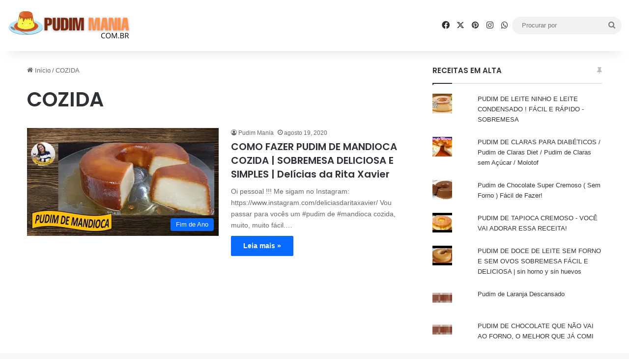

--- FILE ---
content_type: text/html; charset=utf-8
request_url: https://www.google.com/recaptcha/api2/aframe
body_size: 267
content:
<!DOCTYPE HTML><html><head><meta http-equiv="content-type" content="text/html; charset=UTF-8"></head><body><script nonce="g3v97xE8HEqNO0_O6QiLiw">/** Anti-fraud and anti-abuse applications only. See google.com/recaptcha */ try{var clients={'sodar':'https://pagead2.googlesyndication.com/pagead/sodar?'};window.addEventListener("message",function(a){try{if(a.source===window.parent){var b=JSON.parse(a.data);var c=clients[b['id']];if(c){var d=document.createElement('img');d.src=c+b['params']+'&rc='+(localStorage.getItem("rc::a")?sessionStorage.getItem("rc::b"):"");window.document.body.appendChild(d);sessionStorage.setItem("rc::e",parseInt(sessionStorage.getItem("rc::e")||0)+1);localStorage.setItem("rc::h",'1768971900010');}}}catch(b){}});window.parent.postMessage("_grecaptcha_ready", "*");}catch(b){}</script></body></html>